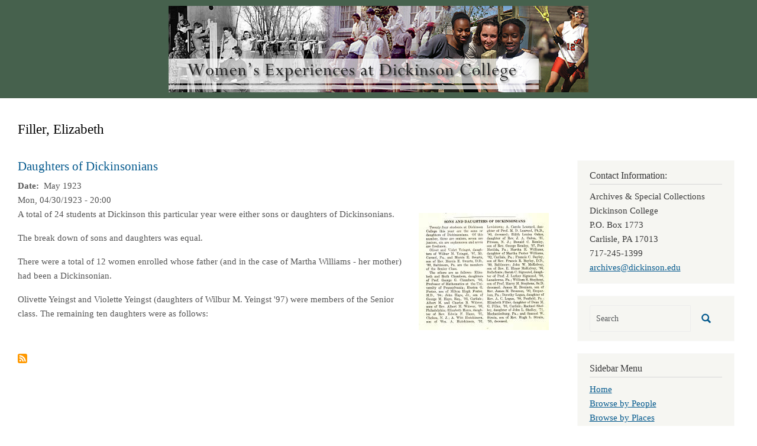

--- FILE ---
content_type: text/html; charset=UTF-8
request_url: https://coeducation.dickinson.edu/index.php/taxonomy/term/500
body_size: 14738
content:
<!DOCTYPE html>
<html  lang="en" dir="ltr" class="dxpr-scheme-custom">
  <head>
    <meta charset="utf-8" />
<script async src="https://www.googletagmanager.com/gtag/js?id=G-LNZKECS876"></script>
<script>window.dataLayer = window.dataLayer || [];function gtag(){dataLayer.push(arguments)};gtag("js", new Date());gtag("set", "developer_id.dMDhkMT", true);gtag("config", "G-LNZKECS876", {"groups":"default","page_placeholder":"PLACEHOLDER_page_location"});</script>
<meta name="Generator" content="Drupal 11 (https://www.drupal.org)" />
<meta name="MobileOptimized" content="width" />
<meta name="HandheldFriendly" content="true" />
<meta name="viewport" content="width=device-width, initial-scale=1.0" />
<link rel="icon" href="/themes/custom/coed_dxpr_child/favicon.ico" type="image/vnd.microsoft.icon" />
<link rel="alternate" type="application/rss+xml" title="Filler, Elizabeth" href="https://coeducation.dickinson.edu/index.php/taxonomy/term/500/feed" />

    <title>Filler, Elizabeth | Women&#039;s Experiences at Dickinson College</title>
    <style>ul.dropdown-menu {display: none;}</style>
    <link rel="stylesheet" media="all" href="/sites/default/files/css/css_SmALLEgtO9M--ZhxiyFOrNFoLGHA9BpbyYWZjvCSXM0.css?delta=0&amp;language=en&amp;theme=coed_dxpr_child&amp;include=[base64]" />
<link rel="stylesheet" media="all" href="/sites/default/files/css/css_57Ei4oBxXMy5Fz3_03liS6RhQJshwpep2rJdFksh0k4.css?delta=1&amp;language=en&amp;theme=coed_dxpr_child&amp;include=[base64]" />

    
  </head>
  <body class="page-taxonomy-term-500 html path-taxonomy body--dxpr-theme-header-top body--dxpr-theme-header-not-overlay body--dxpr-theme-header-normal">
    <script>
  var dxpr_themeNavBreakpoint = 1200;
  var dxpr_themeWindowWidth = window.innerWidth;
  if (dxpr_themeWindowWidth > dxpr_themeNavBreakpoint) {
    document.body.className += ' body--dxpr-theme-nav-desktop';
  }
  else {
    document.body.className += ' body--dxpr-theme-nav-mobile';
  }
  </script>
    <a href="#main-content" class="skip-link">
      Skip to main content
    </a>
    
          <div class="dialog-off-canvas-main-canvas" data-off-canvas-main-canvas>
    <div class="dxpr-theme-boxed-container">

          <header id="secondary-header" class="dxpr-theme-secondary-header clearfix hidden-none" role="banner">
      <div class="dxpr-theme-fluid secondary-header-container">
                  <div class="region region-secondary-header">
                                                                <section id="block-coed-dxpr-child-headerbanner" class="block block-block-content block-block-content8292545b-1802-477d-b791-3d265181ea35 clearfix">
  
        <hr class="block-hr">
  

      
            <div class="clearfix text-formatted field field--name-body field--type-text-with-summary field--label-hidden field__item"><a href="https://coeducationdev.dickinson.edu/"><img src="/sites/default/files/inline-images/header_2.png" data-entity-uuid="1627dadc-351b-422e-abc2-ac9e4f67d722" data-entity-type="file" alt width="710" height="146" class="align-center" loading="lazy"></a></div>
      
  </section>

  </div>

              </div>
    </header>
  

<div class="wrap-containers">

        <div class="region region-highlighted">
    <div data-drupal-messages-fallback class="hidden"></div>

  </div>

  

        <div class="page-title-full-width-container" id="page-title-full-width-container">
          <header role="banner" id="page-title" class="container page-title-container">
                                                                      <section id="block-coed-dxpr-child-page-title" class="block block-core block-page-title-block clearfix">
  
        <hr class="block-hr">
  

      
    <h1 class="page-title">Filler, Elizabeth</h1>


  </section>


      </header>
    </div>
  
          <div class="container content-top-container">
            <div class="row container-row"><div class="col-sm-12 container-col">
              <div class="region-block-design region region-content-top">
                                                                <section id="block-coed-dxpr-child-breadcrumbs" class="block block-system block-system-breadcrumb-block clearfix">
  
        <hr class="block-hr">
  

      
  </section>

  </div>

            </div></div>
          </div>
  
      
  <div role="main" class="main-container container js-quickedit-main-content clearfix">
        <div class="row">
                
                          
      <section class="col-sm-9">

                
                                      
                  
                          <a id="main-content"></a>
            <div class="region region-content">
                                                                <section id="block-coed-dxpr-child-content" class="block block-system block-system-main-block clearfix">
  
        <hr class="block-hr">
  

      <div class="views-element-container"><div class="view view-taxonomy-term view-id-taxonomy_term view-display-id-page_1 js-view-dom-id-5e38773b48773588e1ff6a18b7da81a8be90877237ee6c42cd5581f1bc56b302">
  
    
      <div class="view-header">
      <div id="taxonomy-term-500" class="taxonomy-term vocabulary-people">
  
    
  <div class="content">
    
  </div>
</div>

    </div>
      
      <div class="view-content">
          <div class="views-row"><article data-history-node-id="154" class="blog is-promoted teaser clearfix node">

  
      <h2>
      <a href="/daughters-dickinsonians" rel="bookmark"><span class="field field--name-title field--type-string field--label-hidden">Daughters of Dickinsonians</span>
</a>
    </h2>
    
  <div class="content">
          
  <div class="field field--name-field-doc-create-free-txt field--type-string-long field--label-inline clearfix">
    <div class="field__label"> Date</div>
              <div class="field__item">May 1923</div>
          </div>

            <div class="field field--name-field-creationdate field--type-datetime field--label-hidden field__item"><time datetime="1923-05-01T00:00:00Z" class="datetime">Mon, 04/30/1923 - 20:00</time>
</div>
      
            <div class="field field--name-field-attached-images field--type-image field--label-hidden field__item">
<a href="https://coeducation.dickinson.edu/sites/default/files/images/Untitled-1.jpg" aria-label="{&quot;alt&quot;:&quot;Daughters of Dickinsonians&quot;}" role="button"  title="Daughters of Dickinsonians" data-colorbox-gallery="gallery-blog-154-6aLc0OKh2ow" class="colorbox" aria-controls="colorbox-Uh7qJm9eqIQ" data-cbox-img-attrs="{&quot;alt&quot;:&quot;Daughters of Dickinsonians&quot;}"><img id="colorbox-Uh7qJm9eqIQ" src="/sites/default/files/styles/medium/public/images/Untitled-1.jpg?itok=yephpLrl" width="220" height="198" alt="Daughters of Dickinsonians" loading="lazy" class="img-fluid image-style-medium" />

</a>
</div>
      
            <div class="clearfix text-formatted field field--name-body field--type-text-with-summary field--label-hidden field__item"><p>A total of 24 students at Dickinson this particular year were either sons or daughters of Dickinsonians.</p>
<p>The break down of sons and daughters was equal. </p>
<p>There were a total of 12 women enrolled whose father (and in the case of Martha Williams - her mother) had been a Dickinsonian.</p>
<p>Olivette Yeingst  and Violette Yeingst (daughters of Wilbur M. Yeingst '97) were members of the Senior class. The remaining ten daughters were as follows:</p>
</div>
      
      </div>

          
  
</article>
</div>

    </div>
  
      
              <div class="feed-icons">
      <a href="https://coeducation.dickinson.edu/index.php/taxonomy/term/500/feed" class="feed-icon">
  Subscribe to Filler, Elizabeth
</a>

    </div>
  </div>
</div>

  </section>

  </div>

              </section>

                              <aside class="col-sm-3" role="complementary">
              <div class="region-block-design region region-sidebar-second">
                                                                <section id="block-coed-dxpr-child-contactinformation" class="block block-block-content block-block-contentd68cae3a-a44b-4d1d-829f-26078415e1e5 clearfix">
  
        <h2 class="block-title">Contact Information:</h2>
      <hr class="block-hr">
  

      
            <div class="clearfix text-formatted field field--name-body field--type-text-with-summary field--label-hidden field__item"><p>Archives &amp; Special Collections<br>
Dickinson College<br>
P.O. Box 1773<br>
Carlisle, PA  17013<br>
717-245-1399<br>
<a href="mailto:archives@dickinson.edu">archives@dickinson.edu</a></p>
</div>
      
  </section>
                                                <div class="search-block-form block block-search" data-drupal-selector="search-block-form" id="block-coed-dxpr-child-searchform" role="search">
    
        
          <form data-block="sidebar_second" action="/search/node" method="get" id="search-block-form" accept-charset="UTF-8">
    <div class="input-group">
        

  <input title="Enter the terms you wish to search for." data-drupal-selector="edit-keys" type="search" id="edit-keys" name="keys" value="" size="15" maxlength="128" placeholder="Search" class="form-search form-control" />




      <span class="input-group-btn">
      <button data-drupal-selector="edit-actions" type="submit" id="edit-actions" name="op" value="" class="button js-form-submit form-submit btn btn-link icon-only">
      <span class="sr-only"></span>
        <svg xmlns="http://www.w3.org/2000/svg" width="16" height="20" fill="currentColor" class="bi bi-search" viewBox="-1 1 18 18">
          <path d="M11.742 10.344a6.5 6.5 0 1 0-1.397 1.398h-.001c.03.04.062.078.098.115l3.85 3.85a1 1 0 0 0 1.415-1.414l-3.85-3.85a1.007 1.007 0 0 0-.115-.1zM12 6.5a5.5 5.5 0 1 1-11 0 5.5 5.5 0 0 1 11 0z" stroke="currentColor" stroke-width="1.5"/>
        </svg>
      </button>
    </span>
    

    </div>
</form>

    </div>
                                                            
<section id="block-coed-dxpr-child-sidebarmenu" class="block block-system block-system-menu-blocksidebar-menu clearfix">
  
        <h2 class="block-title">Sidebar Menu</h2>
      <hr class="block-hr">
  

      
              <ul data-block="sidebar_second" class="nav navbar-nav">
                    <li class="nav-item">
        <a href="/" class="nav-link" data-drupal-link-system-path="&lt;front&gt;">Home</a>
              </li>
                <li class="nav-item">
        <a href="/browse-by-people" class="nav-link" data-drupal-link-system-path="browse-by-people">Browse by People</a>
              </li>
                <li class="nav-item">
        <a href="/browse-by-places" class="nav-link" data-drupal-link-system-path="browse-by-places">Browse by Places</a>
              </li>
                <li class="nav-item">
        <a href="/browse-by-organizations" class="nav-link" data-drupal-link-system-path="browse-by-organizations">Browse by Organizations</a>
              </li>
                <li class="nav-item">
        <a href="/browse-by-events" class="nav-link" data-drupal-link-system-path="browse-by-events">Browse by Events</a>
              </li>
                <li class="nav-item">
        <a href="/browse-by-athletics" class="nav-link" data-drupal-link-system-path="browse-by-athletics">Browse by Athletics</a>
              </li>
                <li class="nav-item">
        <a href="/browse-by-other-topics" class="nav-link" data-drupal-link-system-path="browse-by-other-topics">Browse by Other Topics</a>
              </li>
                <li class="nav-item">
        <a href="/browse-by-decade" class="nav-link" data-drupal-link-system-path="browse-by-decade">Browse by Decade</a>
              </li>
                <li class="nav-item">
        <a href="/browse-by-date" class="nav-link" data-drupal-link-system-path="browse-by-date">Browse Post Chronologically</a>
              </li>
        </ul>
  


  </section>

  </div>

          </aside>
                      </div><!-- end .ow -->
      </div><!-- end main-container -->

</div>

      <footer class="dxpr-theme-footer clearfix" role="contentinfo">
            <div class="dxpr-theme-fluid footer-container">
                  <div class="region region-footer">
    
  </div>

              </div>
    </footer>
  
</div><!-- end dxpr-theme-boxed-container -->

  </div>

    <script type="application/json" data-drupal-selector="drupal-settings-json">{"path":{"baseUrl":"\/index.php\/","pathPrefix":"","currentPath":"taxonomy\/term\/500","currentPathIsAdmin":false,"isFront":false,"currentLanguage":"en"},"pluralDelimiter":"\u0003","suppressDeprecationErrors":true,"google_analytics":{"account":"G-LNZKECS876","trackOutbound":true,"trackMailto":true,"trackTel":true,"trackDownload":true,"trackDownloadExtensions":"7z|aac|arc|arj|asf|asx|avi|bin|csv|doc(x|m)?|dot(x|m)?|exe|flv|gif|gz|gzip|hqx|jar|jpe?g|js|mp(2|3|4|e?g)|mov(ie)?|msi|msp|pdf|phps|png|ppt(x|m)?|pot(x|m)?|pps(x|m)?|ppam|sld(x|m)?|thmx|qtm?|ra(m|r)?|sea|sit|tar|tgz|torrent|txt|wav|wma|wmv|wpd|xls(x|m|b)?|xlt(x|m)|xlam|xml|z|zip","trackColorbox":true},"ajaxTrustedUrl":{"\/search\/node":true},"colorbox":{"opacity":"0.85","current":"{current} of {total}","previous":"\u00ab Prev","next":"Next \u00bb","close":"Close","maxWidth":"98%","maxHeight":"98%","fixed":true,"mobiledetect":true,"mobiledevicewidth":"480px"},"dxpr_themeSettings":{"headerHeight":"100","headerOffset":"60","headerMobileHeight":"60","headerSideDirection":"left","hamburgerAnimation":"cross"},"user":{"uid":0,"permissionsHash":"9f0dc9014062e0796e3cd5d0be0aa71428e754acc63aa07e4f382b8bd081cfbc"}}</script>
<script src="/core/assets/vendor/jquery/jquery.min.js?v=4.0.0-beta.2"></script>
<script src="/sites/default/files/js/js_HIfBxljyc9UWOvTSCFk5ttewRcmifwhZ5ivMNeQb2dw.js?scope=footer&amp;delta=1&amp;language=en&amp;theme=coed_dxpr_child&amp;include=eJxdyksOgCAMRdENQRi5HlOkIqb6CK2J7N6Rnzi7ObkRMLVGdQjxSb-qFzJWcxMELeIMd7ySeKZDPkvCVo9W5u7SWdtoC28csiCSeLUuZc8uA1l4pJ2kW5k0_OECQWg5ZQ"></script>

    <div class="hidden" id="dxpr-theme-js-seed">sfy39587stp18</div>
  </body>
</html>
